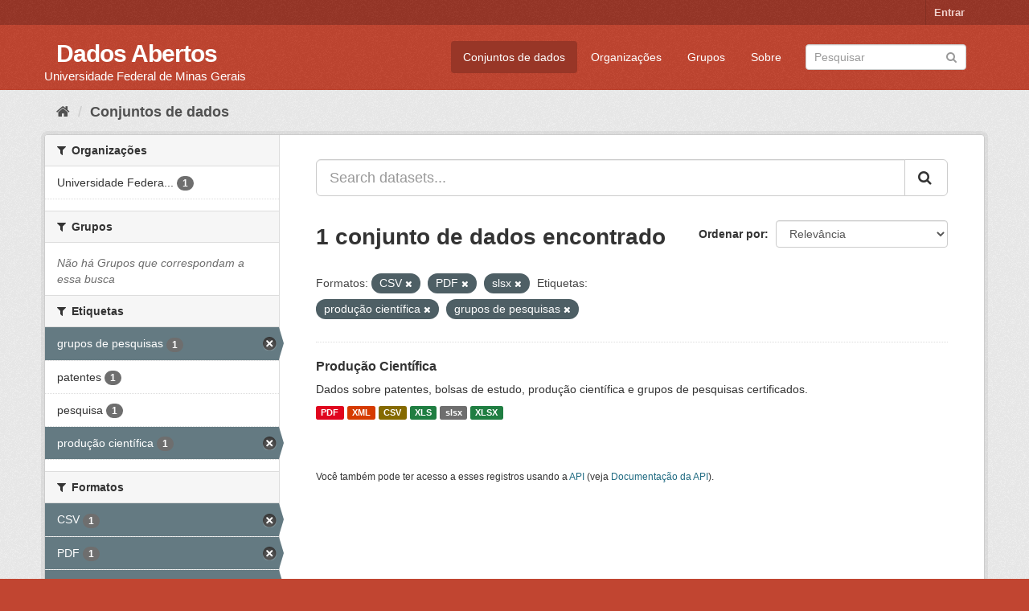

--- FILE ---
content_type: text/html; charset=utf-8
request_url: https://dados.ufmg.br/dataset/?res_format=CSV&res_format=PDF&tags=produ%C3%A7%C3%A3o+cient%C3%ADfica&tags=grupos+de+pesquisas&res_format=slsx
body_size: 30652
content:
<!DOCTYPE html>
<!--[if IE 9]> <html lang="pt_BR" class="ie9"> <![endif]-->
<!--[if gt IE 8]><!--> <html lang="pt_BR"> <!--<![endif]-->
  <head>
    <meta charset="utf-8" />
      <meta name="generator" content="ckan 2.9.2" />
      <meta name="viewport" content="width=device-width, initial-scale=1.0">
    <title>Conjunto de dados - Dados Abertos </title>

    
    <link rel="shortcut icon" href="/base/images/ckan.ico" />
    
      
      
      
      
    

    
      
      
    

    
    <link href="/webassets/base/eb9793eb_red.css" rel="stylesheet"/>
    
  </head>

  
  <body data-site-root="https://dados.ufmg.br/" data-locale-root="https://dados.ufmg.br/" >

    
    <div class="sr-only sr-only-focusable"><a href="#content">Pular para o conteúdo</a></div>
  

  
     
<div class="account-masthead">
  <div class="container">
     
    <nav class="account not-authed" aria-label="Account">
      <ul class="list-unstyled">
        
        <li><a href="/user/login">Entrar</a></li>
         
      </ul>
    </nav>
     
  </div>
</div>

<header class="navbar navbar-static-top masthead">
    
  <div class="container">
    <div class="navbar-right">
      <button data-target="#main-navigation-toggle" data-toggle="collapse" class="navbar-toggle collapsed" type="button" aria-label="expand or collapse" aria-expanded="false">
        <span class="sr-only">Toggle navigation</span>
        <span class="fa fa-bars"></span>
      </button>
    </div>
    <hgroup class="header-text-logo-tagline navbar-left">
       
      <h1>
        <a href="/">Dados Abertos </a>
      </h1>
      
      <h2>Universidade Federal de Minas Gerais</h2>  
    </hgroup>

    <div class="collapse navbar-collapse" id="main-navigation-toggle">
      
      <nav class="section navigation">
        <ul class="nav nav-pills">
            
		<li class="active"><a href="/dataset/">Conjuntos de dados</a></li><li><a href="/organization/">Organizações</a></li><li><a href="/group/">Grupos</a></li><li><a href="/about">Sobre</a></li>
	    
        </ul>
      </nav>
       
      <form class="section site-search simple-input" action="/dataset/" method="get">
        <div class="field">
          <label for="field-sitewide-search">Buscar conjunto de dados</label>
          <input id="field-sitewide-search" type="text" class="form-control" name="q" placeholder="Pesquisar" aria-label="Search datasets"/>
          <button class="btn-search" type="submit" aria-label="Submit"><i class="fa fa-search"></i></button>
        </div>
      </form>
      
    </div>
  </div>
</header>

  
    <div class="main">
      <div id="content" class="container">
        
          
            <div class="flash-messages">
              
                
              
            </div>
          

          
            <div class="toolbar" role="navigation" aria-label="Breadcrumb">
              
                
                  <ol class="breadcrumb">
                    
<!-- Snippet snippets/home_breadcrumb_item.html start -->

<li class="home"><a href="/" aria-label="Início"><i class="fa fa-home"></i><span> Início</span></a></li>
<!-- Snippet snippets/home_breadcrumb_item.html end -->

                    
  <li class="active"><a href="/dataset/">Conjuntos de dados</a></li>

                  </ol>
                
              
            </div>
          

          <div class="row wrapper">
            
            
            

            
              <aside class="secondary col-sm-3">
                
                
  <div class="filters">
    <div>
      
        
<!-- Snippet snippets/facet_list.html start -->


    
    
	
	    
	    
		<section class="module module-narrow module-shallow">
		    
			<h2 class="module-heading">
			    <i class="fa fa-filter"></i>
			    
			    Organizações
			</h2>
		    
		    
			
			    
				<nav aria-label="Organizações">
				    <ul class="list-unstyled nav nav-simple nav-facet">
					
					    
					    
					    
					    
					    <li class="nav-item">
						<a href="/dataset/?res_format=CSV&amp;res_format=PDF&amp;res_format=slsx&amp;tags=produ%C3%A7%C3%A3o+cient%C3%ADfica&amp;tags=grupos+de+pesquisas&amp;organization=universidade-federal-de-minas-gerais" title="Universidade Federal de Minas Gerais - UFMG">
						    <span class="item-label">Universidade Federa...</span>
						    <span class="hidden separator"> - </span>
						    <span class="item-count badge">1</span>
						</a>
					    </li>
					
				    </ul>
				</nav>

				<p class="module-footer">
				    
					
				    
				</p>
			    
			
		    
		</section>
	    
	
    

<!-- Snippet snippets/facet_list.html end -->

      
        
<!-- Snippet snippets/facet_list.html start -->


    
    
	
	    
	    
		<section class="module module-narrow module-shallow">
		    
			<h2 class="module-heading">
			    <i class="fa fa-filter"></i>
			    
			    Grupos
			</h2>
		    
		    
			
			    
				<p class="module-content empty">Não há Grupos que correspondam a essa busca</p>
			    
			
		    
		</section>
	    
	
    

<!-- Snippet snippets/facet_list.html end -->

      
        
<!-- Snippet snippets/facet_list.html start -->


    
    
	
	    
	    
		<section class="module module-narrow module-shallow">
		    
			<h2 class="module-heading">
			    <i class="fa fa-filter"></i>
			    
			    Etiquetas
			</h2>
		    
		    
			
			    
				<nav aria-label="Etiquetas">
				    <ul class="list-unstyled nav nav-simple nav-facet">
					
					    
					    
					    
					    
					    <li class="nav-item active">
						<a href="/dataset/?res_format=CSV&amp;res_format=PDF&amp;res_format=slsx&amp;tags=produ%C3%A7%C3%A3o+cient%C3%ADfica" title="">
						    <span class="item-label">grupos de pesquisas</span>
						    <span class="hidden separator"> - </span>
						    <span class="item-count badge">1</span>
						</a>
					    </li>
					
					    
					    
					    
					    
					    <li class="nav-item">
						<a href="/dataset/?res_format=CSV&amp;res_format=PDF&amp;res_format=slsx&amp;tags=produ%C3%A7%C3%A3o+cient%C3%ADfica&amp;tags=grupos+de+pesquisas&amp;tags=patentes" title="">
						    <span class="item-label">patentes</span>
						    <span class="hidden separator"> - </span>
						    <span class="item-count badge">1</span>
						</a>
					    </li>
					
					    
					    
					    
					    
					    <li class="nav-item">
						<a href="/dataset/?res_format=CSV&amp;res_format=PDF&amp;res_format=slsx&amp;tags=produ%C3%A7%C3%A3o+cient%C3%ADfica&amp;tags=grupos+de+pesquisas&amp;tags=pesquisa" title="">
						    <span class="item-label">pesquisa</span>
						    <span class="hidden separator"> - </span>
						    <span class="item-count badge">1</span>
						</a>
					    </li>
					
					    
					    
					    
					    
					    <li class="nav-item active">
						<a href="/dataset/?res_format=CSV&amp;res_format=PDF&amp;res_format=slsx&amp;tags=grupos+de+pesquisas" title="">
						    <span class="item-label">produção científica</span>
						    <span class="hidden separator"> - </span>
						    <span class="item-count badge">1</span>
						</a>
					    </li>
					
				    </ul>
				</nav>

				<p class="module-footer">
				    
					
				    
				</p>
			    
			
		    
		</section>
	    
	
    

<!-- Snippet snippets/facet_list.html end -->

      
        
<!-- Snippet snippets/facet_list.html start -->


    
    
	
	    
	    
		<section class="module module-narrow module-shallow">
		    
			<h2 class="module-heading">
			    <i class="fa fa-filter"></i>
			    
			    Formatos
			</h2>
		    
		    
			
			    
				<nav aria-label="Formatos">
				    <ul class="list-unstyled nav nav-simple nav-facet">
					
					    
					    
					    
					    
					    <li class="nav-item active">
						<a href="/dataset/?res_format=PDF&amp;res_format=slsx&amp;tags=produ%C3%A7%C3%A3o+cient%C3%ADfica&amp;tags=grupos+de+pesquisas" title="">
						    <span class="item-label">CSV</span>
						    <span class="hidden separator"> - </span>
						    <span class="item-count badge">1</span>
						</a>
					    </li>
					
					    
					    
					    
					    
					    <li class="nav-item active">
						<a href="/dataset/?res_format=CSV&amp;res_format=slsx&amp;tags=produ%C3%A7%C3%A3o+cient%C3%ADfica&amp;tags=grupos+de+pesquisas" title="">
						    <span class="item-label">PDF</span>
						    <span class="hidden separator"> - </span>
						    <span class="item-count badge">1</span>
						</a>
					    </li>
					
					    
					    
					    
					    
					    <li class="nav-item active">
						<a href="/dataset/?res_format=CSV&amp;res_format=PDF&amp;tags=produ%C3%A7%C3%A3o+cient%C3%ADfica&amp;tags=grupos+de+pesquisas" title="">
						    <span class="item-label">slsx</span>
						    <span class="hidden separator"> - </span>
						    <span class="item-count badge">1</span>
						</a>
					    </li>
					
					    
					    
					    
					    
					    <li class="nav-item">
						<a href="/dataset/?res_format=CSV&amp;res_format=PDF&amp;res_format=slsx&amp;tags=produ%C3%A7%C3%A3o+cient%C3%ADfica&amp;tags=grupos+de+pesquisas&amp;res_format=XLS" title="">
						    <span class="item-label">XLS</span>
						    <span class="hidden separator"> - </span>
						    <span class="item-count badge">1</span>
						</a>
					    </li>
					
					    
					    
					    
					    
					    <li class="nav-item">
						<a href="/dataset/?res_format=CSV&amp;res_format=PDF&amp;res_format=slsx&amp;tags=produ%C3%A7%C3%A3o+cient%C3%ADfica&amp;tags=grupos+de+pesquisas&amp;res_format=XLSX" title="">
						    <span class="item-label">XLSX</span>
						    <span class="hidden separator"> - </span>
						    <span class="item-count badge">1</span>
						</a>
					    </li>
					
					    
					    
					    
					    
					    <li class="nav-item">
						<a href="/dataset/?res_format=CSV&amp;res_format=PDF&amp;res_format=slsx&amp;tags=produ%C3%A7%C3%A3o+cient%C3%ADfica&amp;tags=grupos+de+pesquisas&amp;res_format=XML" title="">
						    <span class="item-label">XML</span>
						    <span class="hidden separator"> - </span>
						    <span class="item-count badge">1</span>
						</a>
					    </li>
					
				    </ul>
				</nav>

				<p class="module-footer">
				    
					
				    
				</p>
			    
			
		    
		</section>
	    
	
    

<!-- Snippet snippets/facet_list.html end -->

      
        
<!-- Snippet snippets/facet_list.html start -->


    
    
	
	    
	    
		<section class="module module-narrow module-shallow">
		    
			<h2 class="module-heading">
			    <i class="fa fa-filter"></i>
			    
			    Licenças
			</h2>
		    
		    
			
			    
				<p class="module-content empty">Não há Licenças que correspondam a essa busca</p>
			    
			
		    
		</section>
	    
	
    

<!-- Snippet snippets/facet_list.html end -->

      
    </div>
    <a class="close no-text hide-filters"><i class="fa fa-times-circle"></i><span class="text">close</span></a>
  </div>

              </aside>
            

            
              <div class="primary col-sm-9 col-xs-12" role="main">
                
                
  <section class="module">
    <div class="module-content">
      
        
      
      
        
        
        
<!-- Snippet snippets/search_form.html start -->








<form id="dataset-search-form" class="search-form" method="get" data-module="select-switch">

  
    <div class="input-group search-input-group">
      <input aria-label="Search datasets..." id="field-giant-search" type="text" class="form-control input-lg" name="q" value="" autocomplete="off" placeholder="Search datasets...">
      
      <span class="input-group-btn">
        <button class="btn btn-default btn-lg" type="submit" value="search" aria-label="Submit">
          <i class="fa fa-search"></i>
        </button>
      </span>
      
    </div>
  

  
    <span>
  
  

  
  
  
  <input type="hidden" name="res_format" value="CSV" />
  
  
  
  
  
  <input type="hidden" name="res_format" value="PDF" />
  
  
  
  
  
  <input type="hidden" name="res_format" value="slsx" />
  
  
  
  
  
  <input type="hidden" name="tags" value="produção científica" />
  
  
  
  
  
  <input type="hidden" name="tags" value="grupos de pesquisas" />
  
  
  
  </span>
  

  
    
      <div class="form-select form-group control-order-by">
        <label for="field-order-by">Ordenar por</label>
        <select id="field-order-by" name="sort" class="form-control">
          
            
              <option value="score desc, metadata_modified desc" selected="selected">Relevância</option>
            
          
            
              <option value="title_string asc">Nome Crescente</option>
            
          
            
              <option value="title_string desc">Nome Descrescente</option>
            
          
            
              <option value="metadata_modified desc">Modificada pela última vez</option>
            
          
            
          
        </select>
        
        <button class="btn btn-default js-hide" type="submit">Ir</button>
        
      </div>
    
  

  
    
      <h1>
<!-- Snippet snippets/search_result_text.html start -->


  
  
  
  

1 conjunto de dados encontrado
<!-- Snippet snippets/search_result_text.html end -->
</h1>
    
  

  
    
      <p class="filter-list">
        
          
          <span class="facet">Formatos:</span>
          
            <span class="filtered pill">CSV
              <a href="/dataset/?res_format=PDF&amp;res_format=slsx&amp;tags=produ%C3%A7%C3%A3o+cient%C3%ADfica&amp;tags=grupos+de+pesquisas" class="remove" title="Remover"><i class="fa fa-times"></i></a>
            </span>
          
            <span class="filtered pill">PDF
              <a href="/dataset/?res_format=CSV&amp;res_format=slsx&amp;tags=produ%C3%A7%C3%A3o+cient%C3%ADfica&amp;tags=grupos+de+pesquisas" class="remove" title="Remover"><i class="fa fa-times"></i></a>
            </span>
          
            <span class="filtered pill">slsx
              <a href="/dataset/?res_format=CSV&amp;res_format=PDF&amp;tags=produ%C3%A7%C3%A3o+cient%C3%ADfica&amp;tags=grupos+de+pesquisas" class="remove" title="Remover"><i class="fa fa-times"></i></a>
            </span>
          
        
          
          <span class="facet">Etiquetas:</span>
          
            <span class="filtered pill">produção científica
              <a href="/dataset/?res_format=CSV&amp;res_format=PDF&amp;res_format=slsx&amp;tags=grupos+de+pesquisas" class="remove" title="Remover"><i class="fa fa-times"></i></a>
            </span>
          
            <span class="filtered pill">grupos de pesquisas
              <a href="/dataset/?res_format=CSV&amp;res_format=PDF&amp;res_format=slsx&amp;tags=produ%C3%A7%C3%A3o+cient%C3%ADfica" class="remove" title="Remover"><i class="fa fa-times"></i></a>
            </span>
          
        
      </p>
      <a class="show-filters btn btn-default">Filtrar Resultados</a>
    
  

</form>




<!-- Snippet snippets/search_form.html end -->

      
      
        
<!-- Snippet snippets/package_list.html start -->


  
    <ul class="dataset-list list-unstyled">
    	
	      
	        
<!-- Snippet snippets/package_item.html start -->







  <li class="dataset-item">
    
      <div class="dataset-content">
        
          <h2 class="dataset-heading">
            
              
            
            
		<a href="/dataset/producao-cientifica">Produção Científica</a>
            
            
              
              
            
          </h2>
        
        
          
        
        
          
            <div>Dados sobre patentes, bolsas de estudo, produção científica e grupos de pesquisas certificados. </div>
          
        
      </div>
      
        
          
            <ul class="dataset-resources list-unstyled">
              
                
                <li>
                  <a href="/dataset/producao-cientifica" class="label label-default" data-format="pdf">PDF</a>
                </li>
                
                <li>
                  <a href="/dataset/producao-cientifica" class="label label-default" data-format="xml">XML</a>
                </li>
                
                <li>
                  <a href="/dataset/producao-cientifica" class="label label-default" data-format="csv">CSV</a>
                </li>
                
                <li>
                  <a href="/dataset/producao-cientifica" class="label label-default" data-format="xls">XLS</a>
                </li>
                
                <li>
                  <a href="/dataset/producao-cientifica" class="label label-default" data-format="slsx">slsx</a>
                </li>
                
                <li>
                  <a href="/dataset/producao-cientifica" class="label label-default" data-format="xlsx">XLSX</a>
                </li>
                
              
            </ul>
          
        
      
    
  </li>

<!-- Snippet snippets/package_item.html end -->

	      
	    
    </ul>
  

<!-- Snippet snippets/package_list.html end -->

      
    </div>

    
      
    
  </section>

  
    <section class="module">
      <div class="module-content">
        
          <small>
            
            
            
           Você também pode ter acesso a esses registros usando a <a href="/api/3">API</a> (veja <a href="http://docs.ckan.org/en/2.9/api/">Documentação da API</a>). 
          </small>
        
      </div>
    </section>
  

              </div>
            
          </div>
        
      </div>
    </div>
  
    <footer class="site-footer">
  <div class="container">
    
    <div class="row">
      <div class="col-md-8 footer-links">
        
          <ul class="list-unstyled">
            
              <li><a href="/about">Sobre Dados Abertos </a></li>
            
          </ul>
          <ul class="list-unstyled">
            
              
              <li><a href="http://docs.ckan.org/en/2.9/api/">API do CKAN</a></li>
              <li><a href="http://www.ckan.org/">Associação CKAN</a></li>
              <li><a href="http://www.opendefinition.org/okd/"><img src="/base/images/od_80x15_blue.png" alt="Open Data"></a></li>
            
          </ul>
        
      </div>
      <div class="col-md-4 attribution">
        
          <p><strong>Impulsionado por</strong> <a class="hide-text ckan-footer-logo" href="http://ckan.org">CKAN</a></p>
        
        
          
<!-- Snippet snippets/language_selector.html start -->

<form class="form-inline form-select lang-select" action="/util/redirect" data-module="select-switch" method="POST">
  <label for="field-lang-select">Idioma</label>
  <select id="field-lang-select" name="url" data-module="autocomplete" data-module-dropdown-class="lang-dropdown" data-module-container-class="lang-container">
    
      <option value="/pt_BR/dataset/?res_format=CSV&amp;res_format=PDF&amp;tags=produ%C3%A7%C3%A3o+cient%C3%ADfica&amp;tags=grupos+de+pesquisas&amp;res_format=slsx" selected="selected">
        português (Brasil)
      </option>
    
      <option value="/en/dataset/?res_format=CSV&amp;res_format=PDF&amp;tags=produ%C3%A7%C3%A3o+cient%C3%ADfica&amp;tags=grupos+de+pesquisas&amp;res_format=slsx" >
        English
      </option>
    
      <option value="/ja/dataset/?res_format=CSV&amp;res_format=PDF&amp;tags=produ%C3%A7%C3%A3o+cient%C3%ADfica&amp;tags=grupos+de+pesquisas&amp;res_format=slsx" >
        日本語
      </option>
    
      <option value="/it/dataset/?res_format=CSV&amp;res_format=PDF&amp;tags=produ%C3%A7%C3%A3o+cient%C3%ADfica&amp;tags=grupos+de+pesquisas&amp;res_format=slsx" >
        italiano
      </option>
    
      <option value="/cs_CZ/dataset/?res_format=CSV&amp;res_format=PDF&amp;tags=produ%C3%A7%C3%A3o+cient%C3%ADfica&amp;tags=grupos+de+pesquisas&amp;res_format=slsx" >
        čeština (Česko)
      </option>
    
      <option value="/ca/dataset/?res_format=CSV&amp;res_format=PDF&amp;tags=produ%C3%A7%C3%A3o+cient%C3%ADfica&amp;tags=grupos+de+pesquisas&amp;res_format=slsx" >
        català
      </option>
    
      <option value="/es/dataset/?res_format=CSV&amp;res_format=PDF&amp;tags=produ%C3%A7%C3%A3o+cient%C3%ADfica&amp;tags=grupos+de+pesquisas&amp;res_format=slsx" >
        español
      </option>
    
      <option value="/fr/dataset/?res_format=CSV&amp;res_format=PDF&amp;tags=produ%C3%A7%C3%A3o+cient%C3%ADfica&amp;tags=grupos+de+pesquisas&amp;res_format=slsx" >
        français
      </option>
    
      <option value="/el/dataset/?res_format=CSV&amp;res_format=PDF&amp;tags=produ%C3%A7%C3%A3o+cient%C3%ADfica&amp;tags=grupos+de+pesquisas&amp;res_format=slsx" >
        Ελληνικά
      </option>
    
      <option value="/sv/dataset/?res_format=CSV&amp;res_format=PDF&amp;tags=produ%C3%A7%C3%A3o+cient%C3%ADfica&amp;tags=grupos+de+pesquisas&amp;res_format=slsx" >
        svenska
      </option>
    
      <option value="/sr/dataset/?res_format=CSV&amp;res_format=PDF&amp;tags=produ%C3%A7%C3%A3o+cient%C3%ADfica&amp;tags=grupos+de+pesquisas&amp;res_format=slsx" >
        српски
      </option>
    
      <option value="/no/dataset/?res_format=CSV&amp;res_format=PDF&amp;tags=produ%C3%A7%C3%A3o+cient%C3%ADfica&amp;tags=grupos+de+pesquisas&amp;res_format=slsx" >
        norsk bokmål (Norge)
      </option>
    
      <option value="/sk/dataset/?res_format=CSV&amp;res_format=PDF&amp;tags=produ%C3%A7%C3%A3o+cient%C3%ADfica&amp;tags=grupos+de+pesquisas&amp;res_format=slsx" >
        slovenčina
      </option>
    
      <option value="/fi/dataset/?res_format=CSV&amp;res_format=PDF&amp;tags=produ%C3%A7%C3%A3o+cient%C3%ADfica&amp;tags=grupos+de+pesquisas&amp;res_format=slsx" >
        suomi
      </option>
    
      <option value="/ru/dataset/?res_format=CSV&amp;res_format=PDF&amp;tags=produ%C3%A7%C3%A3o+cient%C3%ADfica&amp;tags=grupos+de+pesquisas&amp;res_format=slsx" >
        русский
      </option>
    
      <option value="/de/dataset/?res_format=CSV&amp;res_format=PDF&amp;tags=produ%C3%A7%C3%A3o+cient%C3%ADfica&amp;tags=grupos+de+pesquisas&amp;res_format=slsx" >
        Deutsch
      </option>
    
      <option value="/pl/dataset/?res_format=CSV&amp;res_format=PDF&amp;tags=produ%C3%A7%C3%A3o+cient%C3%ADfica&amp;tags=grupos+de+pesquisas&amp;res_format=slsx" >
        polski
      </option>
    
      <option value="/nl/dataset/?res_format=CSV&amp;res_format=PDF&amp;tags=produ%C3%A7%C3%A3o+cient%C3%ADfica&amp;tags=grupos+de+pesquisas&amp;res_format=slsx" >
        Nederlands
      </option>
    
      <option value="/bg/dataset/?res_format=CSV&amp;res_format=PDF&amp;tags=produ%C3%A7%C3%A3o+cient%C3%ADfica&amp;tags=grupos+de+pesquisas&amp;res_format=slsx" >
        български
      </option>
    
      <option value="/ko_KR/dataset/?res_format=CSV&amp;res_format=PDF&amp;tags=produ%C3%A7%C3%A3o+cient%C3%ADfica&amp;tags=grupos+de+pesquisas&amp;res_format=slsx" >
        한국어 (대한민국)
      </option>
    
      <option value="/hu/dataset/?res_format=CSV&amp;res_format=PDF&amp;tags=produ%C3%A7%C3%A3o+cient%C3%ADfica&amp;tags=grupos+de+pesquisas&amp;res_format=slsx" >
        magyar
      </option>
    
      <option value="/sl/dataset/?res_format=CSV&amp;res_format=PDF&amp;tags=produ%C3%A7%C3%A3o+cient%C3%ADfica&amp;tags=grupos+de+pesquisas&amp;res_format=slsx" >
        slovenščina
      </option>
    
      <option value="/lv/dataset/?res_format=CSV&amp;res_format=PDF&amp;tags=produ%C3%A7%C3%A3o+cient%C3%ADfica&amp;tags=grupos+de+pesquisas&amp;res_format=slsx" >
        latviešu
      </option>
    
      <option value="/da_DK/dataset/?res_format=CSV&amp;res_format=PDF&amp;tags=produ%C3%A7%C3%A3o+cient%C3%ADfica&amp;tags=grupos+de+pesquisas&amp;res_format=slsx" >
        dansk (Danmark)
      </option>
    
      <option value="/km/dataset/?res_format=CSV&amp;res_format=PDF&amp;tags=produ%C3%A7%C3%A3o+cient%C3%ADfica&amp;tags=grupos+de+pesquisas&amp;res_format=slsx" >
        ខ្មែរ
      </option>
    
      <option value="/vi/dataset/?res_format=CSV&amp;res_format=PDF&amp;tags=produ%C3%A7%C3%A3o+cient%C3%ADfica&amp;tags=grupos+de+pesquisas&amp;res_format=slsx" >
        Tiếng Việt
      </option>
    
      <option value="/mn_MN/dataset/?res_format=CSV&amp;res_format=PDF&amp;tags=produ%C3%A7%C3%A3o+cient%C3%ADfica&amp;tags=grupos+de+pesquisas&amp;res_format=slsx" >
        монгол (Монгол)
      </option>
    
      <option value="/lt/dataset/?res_format=CSV&amp;res_format=PDF&amp;tags=produ%C3%A7%C3%A3o+cient%C3%ADfica&amp;tags=grupos+de+pesquisas&amp;res_format=slsx" >
        lietuvių
      </option>
    
      <option value="/ar/dataset/?res_format=CSV&amp;res_format=PDF&amp;tags=produ%C3%A7%C3%A3o+cient%C3%ADfica&amp;tags=grupos+de+pesquisas&amp;res_format=slsx" >
        العربية
      </option>
    
      <option value="/pt_PT/dataset/?res_format=CSV&amp;res_format=PDF&amp;tags=produ%C3%A7%C3%A3o+cient%C3%ADfica&amp;tags=grupos+de+pesquisas&amp;res_format=slsx" >
        português (Portugal)
      </option>
    
      <option value="/en_AU/dataset/?res_format=CSV&amp;res_format=PDF&amp;tags=produ%C3%A7%C3%A3o+cient%C3%ADfica&amp;tags=grupos+de+pesquisas&amp;res_format=slsx" >
        English (Australia)
      </option>
    
      <option value="/am/dataset/?res_format=CSV&amp;res_format=PDF&amp;tags=produ%C3%A7%C3%A3o+cient%C3%ADfica&amp;tags=grupos+de+pesquisas&amp;res_format=slsx" >
        አማርኛ
      </option>
    
      <option value="/hr/dataset/?res_format=CSV&amp;res_format=PDF&amp;tags=produ%C3%A7%C3%A3o+cient%C3%ADfica&amp;tags=grupos+de+pesquisas&amp;res_format=slsx" >
        hrvatski
      </option>
    
      <option value="/uk/dataset/?res_format=CSV&amp;res_format=PDF&amp;tags=produ%C3%A7%C3%A3o+cient%C3%ADfica&amp;tags=grupos+de+pesquisas&amp;res_format=slsx" >
        українська
      </option>
    
      <option value="/fa_IR/dataset/?res_format=CSV&amp;res_format=PDF&amp;tags=produ%C3%A7%C3%A3o+cient%C3%ADfica&amp;tags=grupos+de+pesquisas&amp;res_format=slsx" >
        فارسی (ایران)
      </option>
    
      <option value="/uk_UA/dataset/?res_format=CSV&amp;res_format=PDF&amp;tags=produ%C3%A7%C3%A3o+cient%C3%ADfica&amp;tags=grupos+de+pesquisas&amp;res_format=slsx" >
        українська (Україна)
      </option>
    
      <option value="/sq/dataset/?res_format=CSV&amp;res_format=PDF&amp;tags=produ%C3%A7%C3%A3o+cient%C3%ADfica&amp;tags=grupos+de+pesquisas&amp;res_format=slsx" >
        shqip
      </option>
    
      <option value="/eu/dataset/?res_format=CSV&amp;res_format=PDF&amp;tags=produ%C3%A7%C3%A3o+cient%C3%ADfica&amp;tags=grupos+de+pesquisas&amp;res_format=slsx" >
        euskara
      </option>
    
      <option value="/mk/dataset/?res_format=CSV&amp;res_format=PDF&amp;tags=produ%C3%A7%C3%A3o+cient%C3%ADfica&amp;tags=grupos+de+pesquisas&amp;res_format=slsx" >
        македонски
      </option>
    
      <option value="/es_AR/dataset/?res_format=CSV&amp;res_format=PDF&amp;tags=produ%C3%A7%C3%A3o+cient%C3%ADfica&amp;tags=grupos+de+pesquisas&amp;res_format=slsx" >
        español (Argentina)
      </option>
    
      <option value="/zh_TW/dataset/?res_format=CSV&amp;res_format=PDF&amp;tags=produ%C3%A7%C3%A3o+cient%C3%ADfica&amp;tags=grupos+de+pesquisas&amp;res_format=slsx" >
        中文 (繁體, 台灣)
      </option>
    
      <option value="/tl/dataset/?res_format=CSV&amp;res_format=PDF&amp;tags=produ%C3%A7%C3%A3o+cient%C3%ADfica&amp;tags=grupos+de+pesquisas&amp;res_format=slsx" >
        Filipino (Pilipinas)
      </option>
    
      <option value="/sr_Latn/dataset/?res_format=CSV&amp;res_format=PDF&amp;tags=produ%C3%A7%C3%A3o+cient%C3%ADfica&amp;tags=grupos+de+pesquisas&amp;res_format=slsx" >
        srpski (latinica)
      </option>
    
      <option value="/he/dataset/?res_format=CSV&amp;res_format=PDF&amp;tags=produ%C3%A7%C3%A3o+cient%C3%ADfica&amp;tags=grupos+de+pesquisas&amp;res_format=slsx" >
        עברית
      </option>
    
      <option value="/id/dataset/?res_format=CSV&amp;res_format=PDF&amp;tags=produ%C3%A7%C3%A3o+cient%C3%ADfica&amp;tags=grupos+de+pesquisas&amp;res_format=slsx" >
        Indonesia
      </option>
    
      <option value="/gl/dataset/?res_format=CSV&amp;res_format=PDF&amp;tags=produ%C3%A7%C3%A3o+cient%C3%ADfica&amp;tags=grupos+de+pesquisas&amp;res_format=slsx" >
        galego
      </option>
    
      <option value="/ro/dataset/?res_format=CSV&amp;res_format=PDF&amp;tags=produ%C3%A7%C3%A3o+cient%C3%ADfica&amp;tags=grupos+de+pesquisas&amp;res_format=slsx" >
        română
      </option>
    
      <option value="/ne/dataset/?res_format=CSV&amp;res_format=PDF&amp;tags=produ%C3%A7%C3%A3o+cient%C3%ADfica&amp;tags=grupos+de+pesquisas&amp;res_format=slsx" >
        नेपाली
      </option>
    
      <option value="/zh_CN/dataset/?res_format=CSV&amp;res_format=PDF&amp;tags=produ%C3%A7%C3%A3o+cient%C3%ADfica&amp;tags=grupos+de+pesquisas&amp;res_format=slsx" >
        中文 (简体, 中国)
      </option>
    
      <option value="/th/dataset/?res_format=CSV&amp;res_format=PDF&amp;tags=produ%C3%A7%C3%A3o+cient%C3%ADfica&amp;tags=grupos+de+pesquisas&amp;res_format=slsx" >
        ไทย
      </option>
    
      <option value="/is/dataset/?res_format=CSV&amp;res_format=PDF&amp;tags=produ%C3%A7%C3%A3o+cient%C3%ADfica&amp;tags=grupos+de+pesquisas&amp;res_format=slsx" >
        íslenska
      </option>
    
      <option value="/tr/dataset/?res_format=CSV&amp;res_format=PDF&amp;tags=produ%C3%A7%C3%A3o+cient%C3%ADfica&amp;tags=grupos+de+pesquisas&amp;res_format=slsx" >
        Türkçe
      </option>
    
  </select>
  <button class="btn btn-default js-hide" type="submit">Ir</button>
</form>
<!-- Snippet snippets/language_selector.html end -->

        
      </div>
    </div>
    
  </div>

  
    
  
</footer>
  
  
  
  
  
    

      

    
    
    <link href="/webassets/vendor/f3b8236b_select2.css" rel="stylesheet"/>
<link href="/webassets/vendor/0b01aef1_font-awesome.css" rel="stylesheet"/>
    <script src="/webassets/vendor/d8ae4bed_jquery.js" type="text/javascript"></script>
<script src="/webassets/vendor/ab26884f_vendor.js" type="text/javascript"></script>
<script src="/webassets/vendor/580fa18d_bootstrap.js" type="text/javascript"></script>
<script src="/webassets/base/5f5a82bb_main.js" type="text/javascript"></script>
<script src="/webassets/base/acf3e552_ckan.js" type="text/javascript"></script>
  </body>
</html>